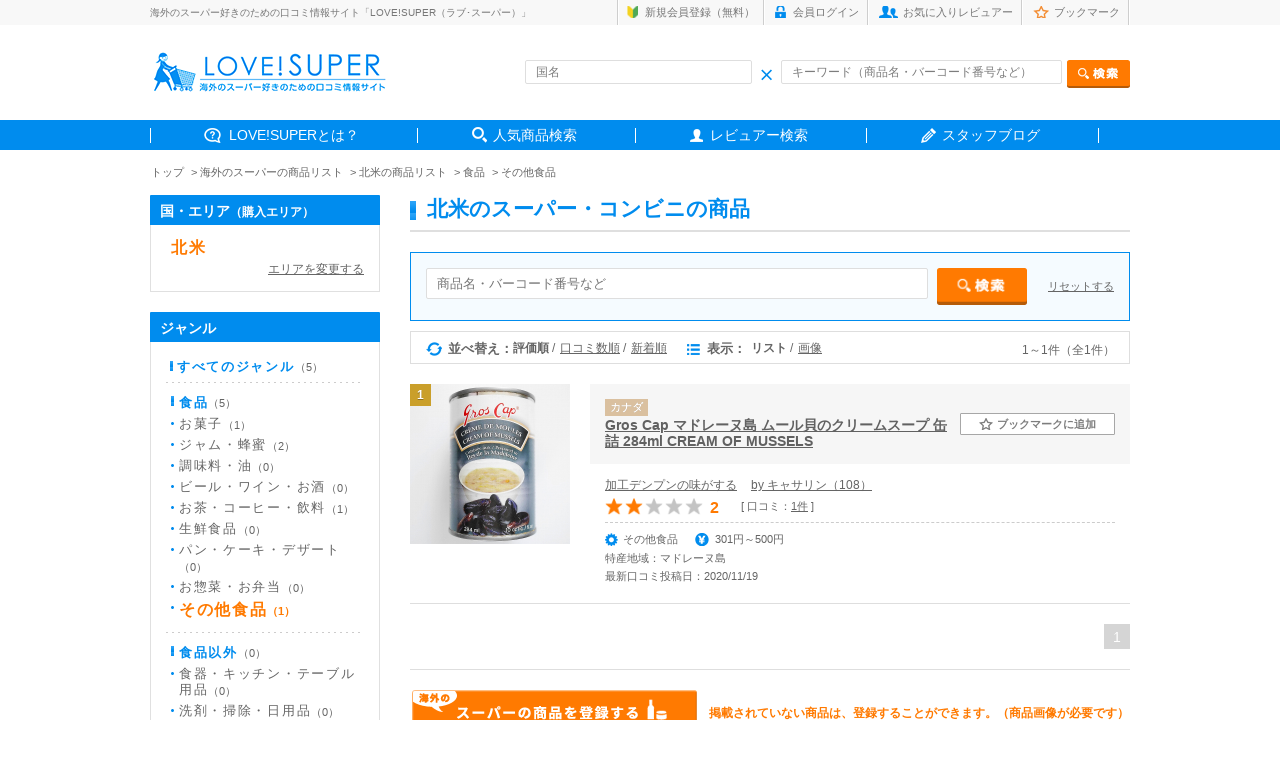

--- FILE ---
content_type: application/javascript; charset=utf-8
request_url: https://mtwidget03.affiliate.ashiato.rakuten.co.jp/?rakuten_design=slide&rakuten_affiliateId=0c15d030.dfeb806c.0c208255.96ceb2e4&rakuten_items=ctsmatch&rakuten_genreId=0&rakuten_size=728x200&rakuten_pattern=H1C&rakuten_target=_blank&rakuten_theme=gray&rakuten_border=off&rakuten_auto_mode=on&rakuten_genre_title=off&rakuten_pointbackId=MAF_RAKUTEN_ID&rakuten_no_link=off&rakuten_no_afl=off&rakuten_no_logo=off&rakuten_undispGenre=off&rakuten_wmode=off&rakuten_noScrollButton=off&rakuten_bgColor=FFFFFF&rakuten_txtColor=1D54A7&rakuten_captionColor=000000&rakuten_moverColor=C00000&rakuten_recommend=on&rakuten_service_flag=ichiba&rakuten_adNetworkId=moshimo&rakuten_adNetworkUrl=http%3A%2F%2Fc.af.moshimo.com%2Faf%2Fc%2Fclick%3Fa_id%3D1202667%26p_id%3D54%26pc_id%3D54%26pl_id%3D10758%26url%3D&rakuten_searchKeyword=&rakuten_disableLogo=&rakuten_moverItembgColor=&rakuten_moverCaptionColor=&rakuten_slideSpeed=250&rakuten_moreInfoColor=red&rakuten_subTxtColor=&rakuten_loadingImage=auto&rakuten_imageDisplay=auto&rakuten_txtDisplay=auto&rakuten_captionDisplay=auto&rakuten_moreInfoDisplay=auto&rakuten_txtRow=auto&rakuten_captionRow=auto&rakuten_auto_interval=6000&rakuten_imageSize=auto&rakuten_slideCell=auto&rakuten_slideDirection=auto&rakuten_order=0,1,2,3&rakuten_loadingTimeout=0&rakuten_mediaId=20011809&rakuten_measurementId=-_ver--new_18_-&rakuten_pointSiteId=&rakuten_isAdvanced=false&rakuten_isIE=false&rakuten_deviceType=PC&rakuten_itemAmount=20&rakuten_tLogFrequency=10&rakuten_timestamp=1769108228188&rakuten_optout=off&rakuten_deeplink=on&rakuten_pUrl=https%3A%2F%2Flove-super.net%2Fgoods%2F%3Farea%3D8%26genre%3D1%26cat%3D9%26cost%3D%26price0%3D%26price1%3D%26price2%3D%26price3%3D%26price4%3D%26key%3D%26nokey%3D%26color1%3D%26color2%3D%26color3%3D1%26color4%3D%26color5%3D%26color6%3D%26color7%3D%26color8%3D%26color9%3D%26color10%3D%26color11%3D%26color12%3D%26color13%3D%26color14%3D%26color15%3D%26made%3D%26sort%3D3%26view%3D1%26keyword%3D&rakuten_version=20230106&rakuten_datatype=json
body_size: 26990
content:
window.rakuten_mw_callback({"status":"Success","itemData":[{"genre_id":400771,"source":"contents_match","name":"＼ブラウン完売御礼・3月上旬頃再販予定／【楽天ランキング1位】H011 アクセサリーポーチ 巾着ポーチ アクセサリーケース オリジナル AJIRO 巾着 旅行 持ち運び コンパクト おしゃれ 大容量 アクセサリー 人気","price":"1,650円","min_price":1650,"max_price":1650,"reviewnum":89,"reviewave":4.83,"url":"http://c.af.moshimo.com/af/c/click?a_id=1202667&p_id=54&pc_id=54&pl_id=10758&url=https%3A%2F%2Fhb.afl.rakuten.co.jp%2Fichiba%2F0c15d030.dfeb806c.0c208255.96ceb2e4.c%3Dmtlk.m%[base64].t%3Dmtlk20011809%2FMAF_RAKUTEN_ID%3Fpc%3Dhttps%253A%252F%252Fitem.rakuten.co.jp%252Fajiro%252Fot0014%252F%2526rafcid%253Dwsc_i_ra_2646450eecf5f8556a8f574759d65a1e%26itemMode%3Dichiba_contents_match%26ashiatoCount%3D0%26itemCode%3Dajiro%3A10002414%26genreId%3D400771%26loadTime%3D85%26time%3D1769108230962","image_url":"https://thumbnail.image.rakuten.co.jp/@0_mall/ajiro/cabinet/biiino/item/main-image-12/20260111113032_2.jpg?_ex=128x128","item_code":"ajiro:10002414","version":"2022-11-1","position":0},{"genre_id":111163,"source":"contents_match","name":"【次回2/5(木)10:00再販】 【予約販売】塗るだけでシールに！ しーるん 粘着剤 15ml ■ 接着剤 手作り シール 復活 粘着 接着 塗る 塗布 刷毛 ポリッシュタイプ 乾燥 シール交換 シール帳 ステッカー レジン デコ パーツ 紙 コスパ クラフト DIY ハンドメイド 6776 ■","price":"499円","min_price":499,"max_price":499,"reviewnum":99,"reviewave":4.86,"url":"http://c.af.moshimo.com/af/c/click?a_id=1202667&p_id=54&pc_id=54&pl_id=10758&url=https%3A%2F%2Fhb.afl.rakuten.co.jp%2Fichiba%2F0c15d030.dfeb806c.0c208255.96ceb2e4.c%3Dmtlk.m%[base64].t%3Dmtlk20011809%2FMAF_RAKUTEN_ID%3Fpc%3Dhttps%253A%252F%252Fitem.rakuten.co.jp%252Fauc-my-mama%252F6776r%252F%2526rafcid%253Dwsc_i_ra_2646450eecf5f8556a8f574759d65a1e%26itemMode%3Dichiba_contents_match%26ashiatoCount%3D0%26itemCode%3Dauc-my-mama%3A10033862%26genreId%3D111163%26loadTime%3D85%26time%3D1769108230962","image_url":"https://thumbnail.image.rakuten.co.jp/@0_mall/auc-my-mama/cabinet/01597550/01733797/3776_1_rank2.jpg?_ex=128x128","item_code":"auc-my-mama:10033862","version":"2022-11-1","position":1},{"genre_id":565622,"source":"contents_match","name":"【2月下旬出荷】【カビ取りジェル119(300ml) 】浴室・水周りの頑固なカビに　カビ取り剤　カビクリーナー 黒カビ　高濃度　排水溝　ゴムパッキン　お風呂洗剤　タイルの目地","price":"4,378円","min_price":4378,"max_price":4378,"reviewnum":1145,"reviewave":4.48,"url":"http://c.af.moshimo.com/af/c/click?a_id=1202667&p_id=54&pc_id=54&pl_id=10758&url=https%3A%2F%2Fhb.afl.rakuten.co.jp%2Fichiba%2F0c15d030.dfeb806c.0c208255.96ceb2e4.c%3Dmtlk.m%[base64].t%3Dmtlk20011809%2FMAF_RAKUTEN_ID%3Fpc%3Dhttps%253A%252F%252Fitem.rakuten.co.jp%252Fauc-seiketu%252F119f_300%252F%2526rafcid%253Dwsc_i_ra_2646450eecf5f8556a8f574759d65a1e%26itemMode%3Dichiba_contents_match%26ashiatoCount%3D0%26itemCode%3Dauc-seiketu%3A10001131%26genreId%3D565622%26loadTime%3D85%26time%3D1769108230962","image_url":"https://thumbnail.image.rakuten.co.jp/@0_mall/auc-seiketu/cabinet/shohin01/04920446/09013331/imgrc0100055137.jpg?_ex=128x128","item_code":"auc-seiketu:10001131","version":"2022-11-1","position":2},{"genre_id":300011,"source":"contents_match","name":"【先着特典】MILESixTONES -Best Tracks- (初回盤A(Blu-ray)＋初回盤B(Blu-ray)＋通常盤セット)(パス＆ネックストラップ＋アクリルキーホルダー＋クリアファイル) [ SixTONES ]","price":"17,292円","min_price":17292,"max_price":17292,"reviewnum":4,"reviewave":5,"url":"http://c.af.moshimo.com/af/c/click?a_id=1202667&p_id=54&pc_id=54&pl_id=10758&url=https%3A%2F%2Fhb.afl.rakuten.co.jp%2Fichiba%2F0c15d030.dfeb806c.0c208255.96ceb2e4.c%3Dmtlk.m%[base64].t%3Dmtlk20011809%2FMAF_RAKUTEN_ID%3Fpc%3Dhttps%253A%252F%252Fitem.rakuten.co.jp%252Fbook%252F18438154%252F%2526rafcid%253Dwsc_i_ra_2646450eecf5f8556a8f574759d65a1e%26itemMode%3Dichiba_contents_match%26ashiatoCount%3D0%26itemCode%3Dbook%3A21793563%26genreId%3D300011%26loadTime%3D85%26time%3D1769108230962","image_url":"https://thumbnail.image.rakuten.co.jp/@0_mall/book/cabinet/0274/2100014700274.gif?_ex=128x128","item_code":"book:21793563","version":"2022-11-1","position":3},{"genre_id":300011,"source":"contents_match","name":"【先着特典】MILESixTONES -Best Tracks- (初回盤B 2CD＋Blu-ray)(つける！SixTONESアクリルキーホルダー) [ SixTONES ]","price":"6,666円","min_price":6666,"max_price":6666,"reviewnum":0,"reviewave":0,"url":"http://c.af.moshimo.com/af/c/click?a_id=1202667&p_id=54&pc_id=54&pl_id=10758&url=https%3A%2F%2Fhb.afl.rakuten.co.jp%2Fichiba%2F0c15d030.dfeb806c.0c208255.96ceb2e4.c%3Dmtlk.m%[base64].t%3Dmtlk20011809%2FMAF_RAKUTEN_ID%3Fpc%3Dhttps%253A%252F%252Fitem.rakuten.co.jp%252Fbook%252F18438151%252F%2526rafcid%253Dwsc_i_ra_2646450eecf5f8556a8f574759d65a1e%26itemMode%3Dichiba_contents_match%26ashiatoCount%3D0%26itemCode%3Dbook%3A21793564%26genreId%3D300011%26loadTime%3D85%26time%3D1769108230962","image_url":"https://r.r10s.jp/evt/event/ranking/img/share/200308/nopicture_128.gif","item_code":"book:21793564","version":"2022-11-1","position":4},{"genre_id":300011,"source":"contents_match","name":"【先着特典】MILESixTONES -Best Tracks- (初回盤A 2CD＋Blu-ray)(かける！SixTONESパス＆ネックストラップ) [ SixTONES ]","price":"6,666円","min_price":6666,"max_price":6666,"reviewnum":0,"reviewave":0,"url":"http://c.af.moshimo.com/af/c/click?a_id=1202667&p_id=54&pc_id=54&pl_id=10758&url=https%3A%2F%2Fhb.afl.rakuten.co.jp%2Fichiba%2F0c15d030.dfeb806c.0c208255.96ceb2e4.c%3Dmtlk.m%[base64].t%3Dmtlk20011809%2FMAF_RAKUTEN_ID%3Fpc%3Dhttps%253A%252F%252Fitem.rakuten.co.jp%252Fbook%252F18438149%252F%2526rafcid%253Dwsc_i_ra_2646450eecf5f8556a8f574759d65a1e%26itemMode%3Dichiba_contents_match%26ashiatoCount%3D0%26itemCode%3Dbook%3A21793569%26genreId%3D300011%26loadTime%3D85%26time%3D1769108230962","image_url":"https://r.r10s.jp/evt/event/ranking/img/share/200308/nopicture_128.gif","item_code":"book:21793569","version":"2022-11-1","position":5},{"genre_id":203063,"source":"contents_match","name":"刀剣乱舞ONLINE十周年記念　本丸録 [ 小学館集英社プロダクション ]","price":"5,390円","min_price":5390,"max_price":5390,"reviewnum":0,"reviewave":0,"url":"http://c.af.moshimo.com/af/c/click?a_id=1202667&p_id=54&pc_id=54&pl_id=10758&url=https%3A%2F%2Fhb.afl.rakuten.co.jp%2Fichiba%2F0c15d030.dfeb806c.0c208255.96ceb2e4.c%3Dmtlk.m%[base64].t%3Dmtlk20011809%2FMAF_RAKUTEN_ID%3Fpc%3Dhttps%253A%252F%252Fitem.rakuten.co.jp%252Fbook%252F18508253%252F%2526rafcid%253Dwsc_i_ra_2646450eecf5f8556a8f574759d65a1e%26itemMode%3Dichiba_contents_match%26ashiatoCount%3D0%26itemCode%3Dbook%3A21852611%26genreId%3D203063%26loadTime%3D85%26time%3D1769108230962","image_url":"https://thumbnail.image.rakuten.co.jp/@0_mall/book/cabinet/4731/9784796874731.gif?_ex=128x128","item_code":"book:21852611","version":"2022-11-1","position":6},{"genre_id":300011,"source":"contents_match","name":"【楽天ブックス限定先着特典】【クレジットカード決済限定】BREAK IT DOWN(楽天ブックスオンラインラッキードロー抽選権) [ THE RAMPAGE from EXILE TRIBE ]","price":"1,500円","min_price":1500,"max_price":1500,"reviewnum":0,"reviewave":0,"url":"http://c.af.moshimo.com/af/c/click?a_id=1202667&p_id=54&pc_id=54&pl_id=10758&url=https%3A%2F%2Fhb.afl.rakuten.co.jp%2Fichiba%2F0c15d030.dfeb806c.0c208255.96ceb2e4.c%3Dmtlk.m%[base64].t%3Dmtlk20011809%2FMAF_RAKUTEN_ID%3Fpc%3Dhttps%253A%252F%252Fitem.rakuten.co.jp%252Fbook%252F18503227%252F%2526rafcid%253Dwsc_i_ra_2646450eecf5f8556a8f574759d65a1e%26itemMode%3Dichiba_contents_match%26ashiatoCount%3D0%26itemCode%3Dbook%3A21853679%26genreId%3D300011%26loadTime%3D85%26time%3D1769108230962","image_url":"https://thumbnail.image.rakuten.co.jp/@0_mall/book/cabinet/5196/2100014785196.jpg?_ex=128x128","item_code":"book:21853679","version":"2022-11-1","position":7},{"genre_id":404989,"source":"contents_match","name":"選べるリンツ リンドール 48粒セット！オリジナルセット 個包装 詰め合わせ600g【送料無料】 [メール便］[並行輸入品][1月22日～1月31日の間に出荷][ch8]","price":"3,480円","min_price":3480,"max_price":3480,"reviewnum":6735,"reviewave":4.75,"url":"http://c.af.moshimo.com/af/c/click?a_id=1202667&p_id=54&pc_id=54&pl_id=10758&url=https%3A%2F%2Fhb.afl.rakuten.co.jp%2Fichiba%2F0c15d030.dfeb806c.0c208255.96ceb2e4.c%3Dmtlk.m%[base64].t%3Dmtlk20011809%2FMAF_RAKUTEN_ID%3Fpc%3Dhttps%253A%252F%252Fitem.rakuten.co.jp%252Fcerestshop%252F35613-1%252F%2526rafcid%253Dwsc_i_ra_2646450eecf5f8556a8f574759d65a1e%26itemMode%3Dichiba_contents_match%26ashiatoCount%3D0%26itemCode%3Dcerestshop%3A10008088%26genreId%3D404989%26loadTime%3D85%26time%3D1769108230962","image_url":"https://thumbnail.image.rakuten.co.jp/@0_mall/cerestshop/cabinet/chocolate/40348-1.jpg?_ex=128x128","item_code":"cerestshop:10008088","version":"2022-11-1","position":8},{"genre_id":206440,"source":"contents_match","name":"【先着300枚限定：1枚1,100円〜1,500円！2枚購入クーポンで】【楽天一位】裏起毛 パンツ レディース 秋冬 ストレッチ ワイドパンツ あったか ズボン 美脚 ゆったり スウェット 通勤 部屋着 きれいめ 防寒 厚手 体型カバー 選べる丈 ダブルウエスト/裏起毛がページ内最安a_bag","price":"1,580円~","min_price":1580,"max_price":1980,"reviewnum":43247,"reviewave":4.13,"url":"http://c.af.moshimo.com/af/c/click?a_id=1202667&p_id=54&pc_id=54&pl_id=10758&url=https%3A%2F%2Fhb.afl.rakuten.co.jp%2Fichiba%2F0c15d030.dfeb806c.0c208255.96ceb2e4.c%3Dmtlk.m%[base64].t%3Dmtlk20011809%2FMAF_RAKUTEN_ID%3Fpc%3Dhttps%253A%252F%252Fitem.rakuten.co.jp%252Fdarkangel%252Fpa2010-2536%252F%2526rafcid%253Dwsc_i_ra_2646450eecf5f8556a8f574759d65a1e%26itemMode%3Dichiba_contents_match%26ashiatoCount%3D0%26itemCode%3Ddarkangel%3A10034443%26genreId%3D206440%26loadTime%3D85%26time%3D1769108230962","image_url":"https://thumbnail.image.rakuten.co.jp/@0_mall/darkangel/cabinet/11667147/10/12564690/2536-main-251016.jpg?_ex=128x128","item_code":"darkangel:10034443","version":"2022-11-1","position":9},{"genre_id":201632,"source":"contents_match","name":"【1月下旬より順次発送予定】HIPPERS HELLO KITTY AND FRIENDS ヒッパーズ ハローキティ アンド フレンズ【ドリームズ公式】","price":"1,430円~","min_price":1430,"max_price":17160,"reviewnum":0,"reviewave":0,"url":"http://c.af.moshimo.com/af/c/click?a_id=1202667&p_id=54&pc_id=54&pl_id=10758&url=https%3A%2F%2Fhb.afl.rakuten.co.jp%2Fichiba%2F0c15d030.dfeb806c.0c208255.96ceb2e4.c%3Dmtlk.m%[base64].t%3Dmtlk20011809%2FMAF_RAKUTEN_ID%3Fpc%3Dhttps%253A%252F%252Fitem.rakuten.co.jp%252Fdreams6%252Fhippers_hellokitty%252F%2526rafcid%253Dwsc_i_ra_2646450eecf5f8556a8f574759d65a1e%26itemMode%3Dichiba_contents_match%26ashiatoCount%3D0%26itemCode%3Ddreams6%3A10000350%26genreId%3D201632%26loadTime%3D85%26time%3D1769108230962","image_url":"https://thumbnail.image.rakuten.co.jp/@0_mall/dreams6/cabinet/products_thumbnail/12717423/hippers_kitty_10.jpg?_ex=128x128","item_code":"dreams6:10000350","version":"2022-11-1","position":10},{"genre_id":406810,"source":"contents_match","name":"MINITEEN パッケージチャーム&グミ 12個 BOX 食玩 2026/06/29発売予定","price":"5,980円","min_price":5980,"max_price":5980,"reviewnum":0,"reviewave":0,"url":"http://c.af.moshimo.com/af/c/click?a_id=1202667&p_id=54&pc_id=54&pl_id=10758&url=https%3A%2F%2Fhb.afl.rakuten.co.jp%2Fichiba%2F0c15d030.dfeb806c.0c208255.96ceb2e4.c%3Dmtlk.m%[base64].t%3Dmtlk20011809%2FMAF_RAKUTEN_ID%3Fpc%3Dhttps%253A%252F%252Fitem.rakuten.co.jp%252Fexicoast02%252Fb0ghqm2xrj%252F%2526rafcid%253Dwsc_i_ra_2646450eecf5f8556a8f574759d65a1e%26itemMode%3Dichiba_contents_match%26ashiatoCount%3D0%26itemCode%3Dexicoast02%3A10007202%26genreId%3D406810%26loadTime%3D85%26time%3D1769108230962","image_url":"https://thumbnail.image.rakuten.co.jp/@0_mall/exicoast02/cabinet/11960931/12005427/imgrc0111241376.jpg?_ex=128x128","item_code":"exicoast02:10007202","version":"2022-11-1","position":11},{"genre_id":201184,"source":"contents_match","name":"白米 無洗米 和の輝き ブレンド米 5kg 10kg (5kg×2袋) 15kg (5kg×3袋) 密封新鮮パック 脱酸素剤入り 米 お米 国産 5キロ 10キロ 15キロ 低温製法米 送料無料 アイリスオーヤマ","price":"3,980円~","min_price":3980,"max_price":11580,"reviewnum":936,"reviewave":4.69,"url":"http://c.af.moshimo.com/af/c/click?a_id=1202667&p_id=54&pc_id=54&pl_id=10758&url=https%3A%2F%2Fhb.afl.rakuten.co.jp%2Fichiba%2F0c15d030.dfeb806c.0c208255.96ceb2e4.c%3Dmtlk.m%[base64].t%3Dmtlk20011809%2FMAF_RAKUTEN_ID%3Fpc%3Dhttps%253A%252F%252Fitem.rakuten.co.jp%252Firisplaza-r%252F113800%252F%2526rafcid%253Dwsc_i_ra_2646450eecf5f8556a8f574759d65a1e%26itemMode%3Dichiba_contents_match%26ashiatoCount%3D0%26itemCode%3Dirisplaza-r%3A10170526%26genreId%3D201184%26loadTime%3D85%26time%3D1769108230962","image_url":"https://thumbnail.image.rakuten.co.jp/@0_mall/irisplaza-r/cabinet/11073544/12782397/imgrc0115515997.jpg?_ex=128x128","item_code":"irisplaza-r:10170526","version":"2022-11-1","position":12},{"genre_id":304578,"source":"contents_match","name":"値上げ前に★店長大暴走で最安値挑戦！骨取りサバ切身 1kg 送料無料2,490円～ 無塩or有塩が選べる♪骨とり 骨なし 鯖 さば 冷凍食品","price":"2,490円~","min_price":2490,"max_price":4490,"reviewnum":13832,"reviewave":4.55,"url":"http://c.af.moshimo.com/af/c/click?a_id=1202667&p_id=54&pc_id=54&pl_id=10758&url=https%3A%2F%2Fhb.afl.rakuten.co.jp%2Fichiba%2F0c15d030.dfeb806c.0c208255.96ceb2e4.c%3Dmtlk.m%[base64].t%3Dmtlk20011809%2FMAF_RAKUTEN_ID%3Fpc%3Dhttps%253A%252F%252Fitem.rakuten.co.jp%252Fkouragumi%252F201175%252F%2526rafcid%253Dwsc_i_ra_2646450eecf5f8556a8f574759d65a1e%26itemMode%3Dichiba_contents_match%26ashiatoCount%3D0%26itemCode%3Dkouragumi%3A10001520%26genreId%3D304578%26loadTime%3D85%26time%3D1769108230962","image_url":"https://thumbnail.image.rakuten.co.jp/@0_mall/kouragumi/cabinet/10531638/imgrc0114997850.jpg?_ex=128x128","item_code":"kouragumi:10001520","version":"2022-11-1","position":13},{"genre_id":503054,"source":"contents_match","name":"【公式】トーンアップUV 人気サンプルキット / ローズ+ / ホワイト / クリア ［ 日焼け止め 化粧下地 乳液 下地 UV くすみ SPF 50+ 毛穴 保湿 正規品 ラ ロッシュ ポゼ ダーマコスメ］","price":"3,960円","min_price":3960,"max_price":3960,"reviewnum":10475,"reviewave":4.7,"url":"http://c.af.moshimo.com/af/c/click?a_id=1202667&p_id=54&pc_id=54&pl_id=10758&url=https%3A%2F%2Fhb.afl.rakuten.co.jp%2Fichiba%2F0c15d030.dfeb806c.0c208255.96ceb2e4.c%3Dmtlk.m%[base64].t%3Dmtlk20011809%2FMAF_RAKUTEN_ID%3Fpc%3Dhttps%253A%252F%252Fitem.rakuten.co.jp%252Flarocheposay%252Fl00332ropenkit%252F%2526rafcid%253Dwsc_i_ra_2646450eecf5f8556a8f574759d65a1e%26itemMode%3Dichiba_contents_match%26ashiatoCount%3D0%26itemCode%3Dlarocheposay%3A10000039%26genreId%3D503054%26loadTime%3D85%26time%3D1769108230962","image_url":"https://thumbnail.image.rakuten.co.jp/@0_mall/larocheposay/cabinet/products/main/10419231/imgrc0127793411.jpg?_ex=128x128","item_code":"larocheposay:10000039","version":"2022-11-1","position":14},{"genre_id":563999,"source":"contents_match","name":"シード ワンデーピュア うるおいプラス 96枚入×2箱 ( コンタクト 1日使い捨て ワンデー 1day シード seed ピュア Pure うるおいプラス ワンデーピュアうるおいプラス 96枚入り 2箱セット )","price":"8,980円","min_price":8980,"max_price":8980,"reviewnum":5934,"reviewave":4.78,"url":"http://c.af.moshimo.com/af/c/click?a_id=1202667&p_id=54&pc_id=54&pl_id=10758&url=https%3A%2F%2Fhb.afl.rakuten.co.jp%2Fichiba%2F0c15d030.dfeb806c.0c208255.96ceb2e4.c%3Dmtlk.m%[base64].t%3Dmtlk20011809%2FMAF_RAKUTEN_ID%3Fpc%3Dhttps%253A%252F%252Fitem.rakuten.co.jp%252Flens-1%252F1pureup96p_02%252F%2526rafcid%253Dwsc_i_ra_2646450eecf5f8556a8f574759d65a1e%26itemMode%3Dichiba_contents_match%26ashiatoCount%3D0%26itemCode%3Dlens-1%3A10002142%26genreId%3D563999%26loadTime%3D85%26time%3D1769108230962","image_url":"https://thumbnail.image.rakuten.co.jp/@0_mall/lens-1/cabinet/product_detail_2/11658554/1pureup96p_02_pt10.jpg?_ex=128x128","item_code":"lens-1:10002142","version":"2022-11-1","position":15},{"genre_id":506536,"source":"contents_match","name":"【炭酸水の最安値に挑戦中！】炭酸水 500ml 48本 (24本×2ケース) 送料無料※一部地域除く 強炭酸 炭酸 無糖 OZA SODA プレーン レモン ピンクグレープフルーツ ライム 割り材 箱買い まとめ買い ライフドリンクカンパニー LIFEDRINK ZAO SODA","price":"2,470円~","min_price":2470,"max_price":2620,"reviewnum":14138,"reviewave":4.68,"url":"http://c.af.moshimo.com/af/c/click?a_id=1202667&p_id=54&pc_id=54&pl_id=10758&url=https%3A%2F%2Fhb.afl.rakuten.co.jp%2Fichiba%2F0c15d030.dfeb806c.0c208255.96ceb2e4.c%3Dmtlk.m%[base64].t%3Dmtlk20011809%2FMAF_RAKUTEN_ID%3Fpc%3Dhttps%253A%252F%252Fitem.rakuten.co.jp%252Flifedrinkcompany%252Fzaosoda-500-48%252F%2526rafcid%253Dwsc_i_ra_2646450eecf5f8556a8f574759d65a1e%26itemMode%3Dichiba_contents_match%26ashiatoCount%3D0%26itemCode%3Dlifedrinkcompany%3A10000022%26genreId%3D506536%26loadTime%3D85%26time%3D1769108230962","image_url":"https://thumbnail.image.rakuten.co.jp/@0_mall/lifedrinkcompany/cabinet/item-soda/ozasoda/proper/oza48-.jpg?_ex=128x128","item_code":"lifedrinkcompany:10000022","version":"2022-11-1","position":16},{"genre_id":205198,"source":"contents_match","name":"【1種類を選べる】パンパース オムツ はじめての肌へのいちばん テープ(3個)【パンパース 肌へのいちばん】[肌へのいちばん]","price":"6,890円","min_price":6890,"max_price":6890,"reviewnum":5735,"reviewave":4.8,"url":"http://c.af.moshimo.com/af/c/click?a_id=1202667&p_id=54&pc_id=54&pl_id=10758&url=https%3A%2F%2Fhb.afl.rakuten.co.jp%2Fichiba%2F0c15d030.dfeb806c.0c208255.96ceb2e4.c%3Dmtlk.m%[base64].t%3Dmtlk20011809%2FMAF_RAKUTEN_ID%3Fpc%3Dhttps%253A%252F%252Fitem.rakuten.co.jp%252Fnetbaby%252Fa62067xxx%252F%2526rafcid%253Dwsc_i_ra_2646450eecf5f8556a8f574759d65a1e%26itemMode%3Dichiba_contents_match%26ashiatoCount%3D0%26itemCode%3Dnetbaby%3A10018748%26genreId%3D205198%26loadTime%3D85%26time%3D1769108230962","image_url":"https://thumbnail.image.rakuten.co.jp/@0_mall/netbaby/cabinet/049/402049.jpg?_ex=128x128","item_code":"netbaby:10018748","version":"2022-11-1","position":17},{"genre_id":205198,"source":"contents_match","name":"【1種類を選べる】グーン ぐんぐん吸収パンツ ディズニー・プリンセス おむつ(3個)【mmw】【グーン(GOO.N)】[オムツ 紙おむつ 紙オムツ]","price":"4,359円~","min_price":4359,"max_price":5281,"reviewnum":5539,"reviewave":4.66,"url":"http://c.af.moshimo.com/af/c/click?a_id=1202667&p_id=54&pc_id=54&pl_id=10758&url=https%3A%2F%2Fhb.afl.rakuten.co.jp%2Fichiba%2F0c15d030.dfeb806c.0c208255.96ceb2e4.c%3Dmtlk.m%[base64].t%3Dmtlk20011809%2FMAF_RAKUTEN_ID%3Fpc%3Dhttps%253A%252F%252Fitem.rakuten.co.jp%252Fnetbaby%252F404196%252F%2526rafcid%253Dwsc_i_ra_2646450eecf5f8556a8f574759d65a1e%26itemMode%3Dichiba_contents_match%26ashiatoCount%3D0%26itemCode%3Dnetbaby%3A10027922%26genreId%3D205198%26loadTime%3D85%26time%3D1769108230962","image_url":"https://thumbnail.image.rakuten.co.jp/@0_mall/netbaby/cabinet/196/404196.jpg?_ex=128x128","item_code":"netbaby:10027922","version":"2022-11-1","position":18},{"genre_id":205198,"source":"contents_match","name":"【1種類を選べる】マミーポコパンツ オムツ ドラえもん M L BIG(3個)【マミーポコパンツ】","price":"5,586円~","min_price":5586,"max_price":5798,"reviewnum":7268,"reviewave":4.79,"url":"http://c.af.moshimo.com/af/c/click?a_id=1202667&p_id=54&pc_id=54&pl_id=10758&url=https%3A%2F%2Fhb.afl.rakuten.co.jp%2Fichiba%2F0c15d030.dfeb806c.0c208255.96ceb2e4.c%3Dmtlk.m%[base64].t%3Dmtlk20011809%2FMAF_RAKUTEN_ID%3Fpc%3Dhttps%253A%252F%252Fitem.rakuten.co.jp%252Fnetbaby%252F404272%252F%2526rafcid%253Dwsc_i_ra_2646450eecf5f8556a8f574759d65a1e%26itemMode%3Dichiba_contents_match%26ashiatoCount%3D0%26itemCode%3Dnetbaby%3A10028506%26genreId%3D205198%26loadTime%3D85%26time%3D1769108230962","image_url":"https://thumbnail.image.rakuten.co.jp/@0_mall/netbaby/cabinet/272/404272.jpg?_ex=128x128","item_code":"netbaby:10028506","version":"2022-11-1","position":19}],"extraData":{"param":{"accesslog":["https://log.affiliate.rakuten.co.jp/mw/imp/a.gif?pointbackId=_RTmtlk20011809&item=ctsmatch&service=ichiba&affiliateId=0c15d030.dfeb806c.0c208255.96ceb2e4&itemMode=ichiba_contents_match&ashiatoCount=0&itemCodes=ajiro:10002414,auc-my-mama:10033862,auc-seiketu:10001131,book:21793563,book:21793564,book:21793569,book:21852611,book:21853679,cerestshop:10008088,darkangel:10034443&genreIdList=400771,111163,565622,300011,300011,300011,203063,300011,404989,206440&m=-_ver--new_18__pbid--20011809__size--728x200__imode--ichiba_contents_match__dt--PC__dp--true__adnetid--moshimo__uniqid--b5b3b38396c521de455b468fe9b17f7653c92cff66b__pinfo--none_-&recommend=on&bhType=nologin&itemCount=20&date=1769108230962"],"errorlog":[],"loginfo":{"errorBaseUrl":"https://log.affiliate.rakuten.co.jp/mw/imp/e.gif?pointbackId=_RTmtlk20011809&item=ctsmatch&service=ichiba&affiliateId=0c15d030.dfeb806c.0c208255.96ceb2e4&itemMode=ichiba_contents_match&ashiatoCount=0&itemCodes=ajiro:10002414,auc-my-mama:10033862,auc-seiketu:10001131,book:21793563,book:21793564,book:21793569,book:21852611,book:21853679,cerestshop:10008088,darkangel:10034443&genreIdList=400771,111163,565622,300011,300011,300011,203063,300011,404989,206440&m=-_ver--new_18__pbid--20011809__size--728x200__imode--ichiba_contents_match__dt--PC__dp--true__adnetid--moshimo__uniqid--b5b3b38396c521de455b468fe9b17f7653c92cff66b__pinfo--none_-&recommend=on&bhType=nologin&itemCount=20","timeBaseUrl":"https://log.affiliate.rakuten.co.jp/mw/imp/t.gif?pointbackId=_RTmtlk20011809&item=ctsmatch&service=ichiba&affiliateId=0c15d030.dfeb806c.0c208255.96ceb2e4&itemMode=ichiba_contents_match&ashiatoCount=0&itemCodes=ajiro:10002414,auc-my-mama:10033862,auc-seiketu:10001131,book:21793563,book:21793564,book:21793569,book:21852611,book:21853679,cerestshop:10008088,darkangel:10034443&genreIdList=400771,111163,565622,300011,300011,300011,203063,300011,404989,206440&m=-_ver--new_18__pbid--20011809__size--728x200__imode--ichiba_contents_match__dt--PC__dp--true__adnetid--moshimo__uniqid--b5b3b38396c521de455b468fe9b17f7653c92cff66b__pinfo--none_-&recommend=on&bhType=nologin&itemCount=20"}},"logoUrl":"https://www.rakuten.co.jp/"},"optout":"off"});

--- FILE ---
content_type: application/javascript
request_url: https://love-super.net/assets/js/bookmark.js
body_size: 510
content:
$(function(){
    $(".addBookmark").click(function(){
       var _lid = $("#lid").val();
       if(_lid == ""){
           location.href = "/login";
           return true;
       }
       var _id = $(this).attr("id");
       var _no = parseInt(_id.replace('addBookmark', ''));
       var promise = addMark(_no);
       promise.done(function(data){
          if(data == 1){
              //$("#addBookmark"+_no).removeClass("addBookmark");
              //$("#addBookmark"+_no).addClass("delBookmark");
              $("#addBookmark"+_no).html("<span>追加済<span class='delete'>[ 削除する× ]</span></span>");
              //$("#addBookmark"+_no).attr("id","delBookmark"+_no);
              $("#bmark"+_no).removeClass("nobookmark");
              $("#bmark"+_no).addClass("onbookmark");
          }else{
              //$("#delBookmark"+_no).removeClass("delBookmark");
              //$("#delBookmark"+_no).addClass("addBookmark");
              //$("#delBookmark"+_no).html("<span>ブックマークに追加</span>");
              $("#addBookmark"+_no).html("<span>ブックマークに追加</span>");
              //$("#delBookmark"+_no).attr("id","addBookmark"+_no);
              $("#bmark"+_no).removeClass("onbookmark");
              $("#bmark"+_no).addClass("nobookmark");
          }
      });
    });

    function addMark(_id){
      var defer = $.Deferred();
      $.ajax({
           url: "../utils/bookmark.php",
           type: "POST",
           data: { bookmark_id : _id },
           success: defer.resolve,
           error: defer.reject
      });
      return defer.promise();
    }
});
